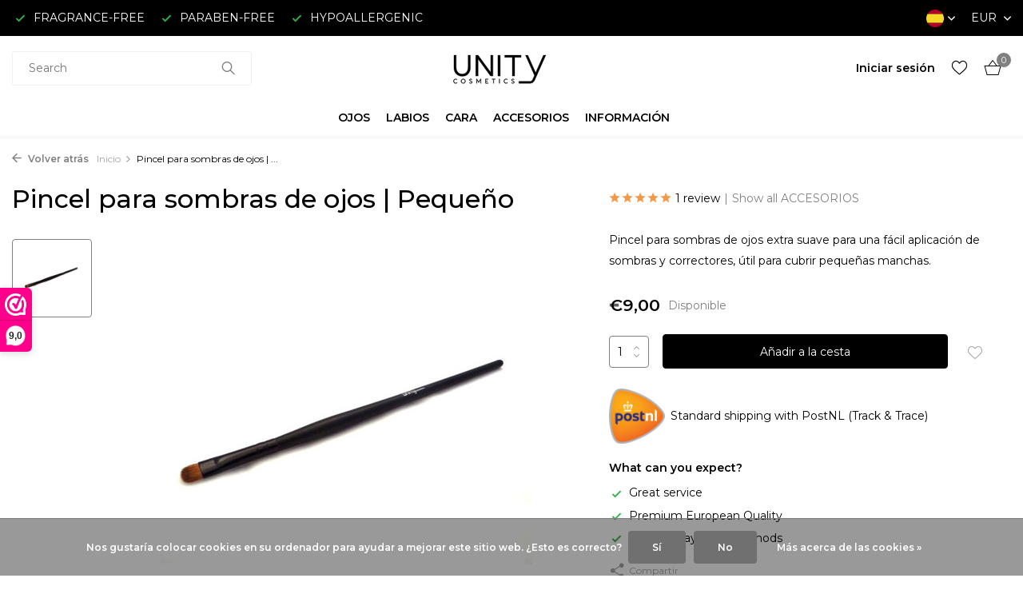

--- FILE ---
content_type: text/html;charset=utf-8
request_url: https://www.unitycosmetics.com/es/pincel-para-sombras-de-ojos-pequeno.html
body_size: 14126
content:
<!DOCTYPE html>
<html lang="es">
  <head>
        <meta charset="utf-8"/>
<!-- [START] 'blocks/head.rain' -->
<!--

  (c) 2008-2026 Lightspeed Netherlands B.V.
  http://www.lightspeedhq.com
  Generated: 09-01-2026 @ 07:17:00

-->
<link rel="canonical" href="https://www.unitycosmetics.com/es/pincel-para-sombras-de-ojos-pequeno.html"/>
<link rel="alternate" href="https://www.unitycosmetics.com/es/index.rss" type="application/rss+xml" title="Nuevos productos"/>
<link href="https://cdn.webshopapp.com/assets/cookielaw.css?2025-02-20" rel="stylesheet" type="text/css"/>
<meta name="robots" content="noodp,noydir"/>
<meta name="google-site-verification" content="FtdIMWUdKfN5MTaa1E1EBcPMbx6osS7LAEgo-i5I0yM"/>
<meta property="og:url" content="https://www.unitycosmetics.com/es/pincel-para-sombras-de-ojos-pequeno.html?source=facebook"/>
<meta property="og:site_name" content="Unity Cosmetics"/>
<meta property="og:title" content=" Pincel para sombras de ojos | UNITY COSMETICS ® | Official Shop"/>
<meta property="og:description" content="Pincel para sombras de ojos extra suave para una fácil aplicación de sombras y correctores, útil para cubrir pequeñas manchas."/>
<meta property="og:image" content="https://cdn.webshopapp.com/shops/326452/files/390487378/pincel-para-sombras-de-ojos-pequeno.jpg"/>
<script>
(function(w,d,s,l,i){w[l]=w[l]||[];w[l].push({'gtm.start':
new Date().getTime(),event:'gtm.js'});var f=d.getElementsByTagName(s)[0],
j=d.createElement(s),dl=l!='dataLayer'?'&l='+l:'';j.async=true;j.src=
'https://www.googletagmanager.com/gtm.js?id='+i+dl;f.parentNode.insertBefore(j,f);
})(window,document,'script','dataLayer','GTM-MKS4MBT');
</script>
<script src="https://www.googletagmanager.com/gtag/js?id=AW-CONVERSION_ID"></script>
<script>
 window.dataLayer = window.dataLayer || [];
        function gtag(){dataLayer.push(arguments);}
        gtag('js', new Date());

        gtag('config','AW-CONVERSION_ID');
</script>
<script>
<!-- Google tag (gtag.js) -->
<script async src="https://www.googletagmanager.com/gtag/js?id=G-K5S21MG00G"></script>
<script>
    window.dataLayer = window.dataLayer || [];
    function gtag(){dataLayer.push(arguments);}
    gtag('js', new Date());

    gtag('config', 'G-K5S21MG00G');
</script>
</script>
<script>
<script>
gtag('event', 'conversion', {
            'send_to': 'UA-215056462-1,
            'value': 1.0,
            'currency': 'EUR',
            'transaction_id': ''
    });
</script>
</script>
<script>
<script>
window.dataLayer = window.dataLayer || [];
dataLayer.push({
"event":"purchase",
        "transaction_id": "{{ order.information.number }}",
        "affiliation": "{{ order.shipping.company }}",
        "value": {{ order.information.price_incl }},
        "tax": {{ order.information.price_tax }},
        "shipping": {{ order.information.shipping_price }},
        "currency": "{{ order.information.currency }}",
        "coupon": "{{ order.information.code }}",
        "items": [{% for product in order.products %}
         {
            "item_id": "{{ product.sku }}",
            "item_name": "{{ product.title }}",
            "discount": {{ product.discount_incl }} ,
            "item_brand": "{{ product.brand }}",
            "item_variant": "{{ product.variant }}",
            "price": {{ product.price_incl }},
            "quantity": {{ product.quantity }}
        }{% if not loop.last %},{% endif %}
{% endfor %}]
});
</script>
</script>
<script>
<!-- Meta Pixel Code -->
<script>
!function(f,b,e,v,n,t,s)
{if(f.fbq)return;n=f.fbq=function(){n.callMethod?
n.callMethod.apply(n,arguments):n.queue.push(arguments)};
if(!f._fbq)f._fbq=n;n.push=n;n.loaded=!0;n.version='2.0';
n.queue=[];t=b.createElement(e);t.async=!0;
t.src=v;s=b.getElementsByTagName(e)[0];
s.parentNode.insertBefore(t,s)}(window, document,'script',
'https://connect.facebook.net/en_US/fbevents.js');
fbq('init', '933507507925690');
fbq('track', 'PageView');
</script>
<noscript><img height="1" width="1" style="display:none"
src="https://www.facebook.com/tr?id=933507507925690&ev=PageView&noscript=1"
/></noscript>
<!-- End Meta Pixel Code -->
</script>
<!--[if lt IE 9]>
<script src="https://cdn.webshopapp.com/assets/html5shiv.js?2025-02-20"></script>
<![endif]-->
<!-- [END] 'blocks/head.rain' -->
    <title> Pincel para sombras de ojos | UNITY COSMETICS ® | Official Shop - Unity Cosmetics</title>
    <meta name="description" content="Pincel para sombras de ojos extra suave para una fácil aplicación de sombras y correctores, útil para cubrir pequeñas manchas." />
    <meta name="keywords" content="Pincel, pincel para sombras de ojos, pincel grande para sombras de ojos, pincel para sombras de ojos" />
    <meta http-equiv="X-UA-Compatible" content="IE=edge">
    <meta name="viewport" content="width=device-width, initial-scale=1.0, maximum-scale=5.0, user-scalable=no">
    <meta name="apple-mobile-web-app-capable" content="yes">
    <meta name="apple-mobile-web-app-status-bar-style" content="black">

    <link rel="shortcut icon" href="https://cdn.webshopapp.com/shops/326452/themes/175411/v/1531343/assets/favicon.ico?20221015231325" type="image/x-icon" />
    <link rel="preconnect" href="https://fonts.gstatic.com" />
    <link rel="dns-prefetch" href="https://fonts.gstatic.com">
    <link rel="preconnect" href="https://fonts.googleapis.com">
		<link rel="dns-prefetch" href="https://fonts.googleapis.com">
		<link rel="preconnect" href="https://ajax.googleapis.com">
		<link rel="dns-prefetch" href="https://ajax.googleapis.com">
		<link rel="preconnect" href="https://cdn.webshopapp.com/">
		<link rel="dns-prefetch" href="https://cdn.webshopapp.com/">
    
                        <link rel="preload" href="https://fonts.googleapis.com/css2?family=Montserrat:wght@300;400;600&family=Montserrat:wght@400;500;600&display=swap" as="style" />
    <link rel="preload" href="https://cdn.webshopapp.com/shops/326452/themes/175411/assets/bootstrap-min.css?20251117083816" as="style" />
    <link rel="preload" href="https://cdn.webshopapp.com/shops/326452/themes/175411/assets/owl-carousel-min.css?20251117083816" as="style" />
    <link rel="preload" href="https://cdn.jsdelivr.net/npm/@fancyapps/ui/dist/fancybox.css" as="style" />
    <link rel="preload" href="https://cdn.webshopapp.com/assets/gui-2-0.css?2025-02-20" as="style" />
    <link rel="preload" href="https://cdn.webshopapp.com/assets/gui-responsive-2-0.css?2025-02-20" as="style" />
        	<link rel="preload" href="https://cdn.webshopapp.com/shops/326452/themes/175411/assets/icomoon-light.ttf?20251117083816" as="font" crossorigin>
        <link rel="preload" href="https://cdn.webshopapp.com/shops/326452/themes/175411/assets/style.css?20251117083816" as="style" />
    <link rel="preload" href="https://cdn.webshopapp.com/shops/326452/themes/175411/assets/custom.css?20251117083816" as="style" />
    
    <script src="https://cdn.webshopapp.com/assets/jquery-1-9-1.js?2025-02-20"></script>
            <link rel="preload" href="https://cdn.webshopapp.com/shops/326452/themes/175411/assets/bootstrap-min.js?20251117083816" as="script">
    <link rel="preload" href="https://cdn.webshopapp.com/assets/gui.js?2025-02-20" as="script">
    <link rel="preload" href="https://cdn.webshopapp.com/assets/gui-responsive-2-0.js?2025-02-20" as="script">
    <link rel="preload" href="https://cdn.webshopapp.com/shops/326452/themes/175411/assets/scripts.js?20251117083816" as="script">
    <link rel="preload" href="https://cdn.webshopapp.com/shops/326452/themes/175411/assets/global.js?20251117083816" as="script">
    
    <meta property="og:title" content=" Pincel para sombras de ojos | UNITY COSMETICS ® | Official Shop">
<meta property="og:type" content="website"> 
<meta property="og:site_name" content="Unity Cosmetics">
<meta property="og:url" content="https://www.unitycosmetics.com/">
<meta property="og:image" content="https://cdn.webshopapp.com/shops/326452/files/390487378/1000x1000x2/pincel-para-sombras-de-ojos-pequeno.jpg">
<meta name="twitter:title" content=" Pincel para sombras de ojos | UNITY COSMETICS ® | Official Shop">
<meta name="twitter:description" content="Pincel para sombras de ojos extra suave para una fácil aplicación de sombras y correctores, útil para cubrir pequeñas manchas.">
<meta name="twitter:site" content="Unity Cosmetics">
<meta name="twitter:card" content="https://cdn.webshopapp.com/shops/326452/themes/175411/v/2256783/assets/logo.png?20240314172743">
<meta name="twitter:image" content="https://cdn.webshopapp.com/shops/326452/themes/175411/assets/share-image.jpg?20251117083816">
<script type="application/ld+json">
  [
        {
      "@context": "https://schema.org/",
      "@type": "BreadcrumbList",
      "itemListElement":
      [
        {
          "@type": "ListItem",
          "position": 1,
          "item": {
            "@id": "https://www.unitycosmetics.com/es/",
            "name": "Home"
          }
        },
                {
          "@type": "ListItem",
          "position": 2,
          "item":	{
            "@id": "https://www.unitycosmetics.com/es/pincel-para-sombras-de-ojos-pequeno.html",
            "name": "Pincel para sombras de ojos | Pequeño"
          }
        }              ]
    },
            {
      "@context": "https://schema.org/",
      "@type": "Product", 
      "name": "Pincel para sombras de ojos | Pequeño",
      "url": "https://www.unitycosmetics.com/es/pincel-para-sombras-de-ojos-pequeno.html",
      "productID": "124052100",
            "description": "Pincel para sombras de ojos extra suave para una fácil aplicación de sombras y correctores, útil para cubrir pequeñas manchas.",      "image": [
            "https://cdn.webshopapp.com/shops/326452/files/390487378/1500x1500x2/pincel-para-sombras-de-ojos-pequeno.jpg"            ],
      "gtin13": "08720618007544",      "mpn": "UCKW13",            "offers": {
        "@type": "Offer",
        "price": "9.00",
        "url": "https://www.unitycosmetics.com/es/pincel-para-sombras-de-ojos-pequeno.html",
        "priceValidUntil": "2027-01-09",
        "priceCurrency": "EUR",
                "availability": "https://schema.org/InStock",
        "inventoryLevel": "143"
              }
      ,
      "aggregateRating": {
        "@type": "AggregateRating",
        "bestRating": "5",
        "worstRating": "1",
        "ratingValue": "5",
        "reviewCount": "1"
      },
      "review": [
                {
          "@type": "Review",
          "author": {
            "@type": "Person",
            "name": "Sandra"
          },
          "datePublished": "2022-01-24",
          "description": "Gewoon handig kwastje. Haren zijn mooi zacht.",
          "name": "",
          "reviewRating": {
            "@type": "Rating",
            "bestRating": "5",
            "ratingValue": "5",
            "worstRating": "1"
          }
        }      ]
          },
        {
      "@context": "https://schema.org/",
      "@type": "Organization",
      "url": "https://www.unitycosmetics.com/",
      "name": "Unity Cosmetics",
      "legalName": "Unity Cosmetics",
      "description": "Pincel para sombras de ojos extra suave para una fácil aplicación de sombras y correctores, útil para cubrir pequeñas manchas.",
      "logo": "https://cdn.webshopapp.com/shops/326452/themes/175411/v/2256783/assets/logo.png?20240314172743",
      "image": "https://cdn.webshopapp.com/shops/326452/themes/175411/assets/share-image.jpg?20251117083816",
      "contactPoint": {
        "@type": "ContactPoint",
        "contactType": "Customer service",
        "telephone": ""
      },
      "address": {
        "@type": "PostalAddress",
        "streetAddress": "",
        "addressLocality": "",
        "postalCode": "",
        "addressCountry": "ES"
      }
      ,
      "aggregateRating": {
          "@type": "AggregateRating",
          "bestRating": "10",
          "worstRating": "1",
          "ratingValue": "9,3",
          "reviewCount": "1053",
          "url":"https://www.webwinkelkeur.nl/webshop/Unity-Cosmetics_626/reviews"
      }
          },
    { 
      "@context": "https://schema.org/", 
      "@type": "WebSite", 
      "url": "https://www.unitycosmetics.com/", 
      "name": "Unity Cosmetics",
      "description": "Pincel para sombras de ojos extra suave para una fácil aplicación de sombras y correctores, útil para cubrir pequeñas manchas.",
      "author": [
        {
          "@type": "Organization",
          "url": "https://www.dmws.nl/",
          "name": "DMWS BV",
          "address": {
            "@type": "PostalAddress",
            "streetAddress": "Wilhelmina plein 25",
            "addressLocality": "Eindhoven",
            "addressRegion": "NB",
            "postalCode": "5611 HG",
            "addressCountry": "NL"
          }
        }
      ]
    }      ]
</script>    
    <link rel="stylesheet" href="https://fonts.googleapis.com/css2?family=Montserrat:wght@300;400;600&family=Montserrat:wght@400;500;600&display=swap" type="text/css">
    <link rel="stylesheet" href="https://cdn.webshopapp.com/shops/326452/themes/175411/assets/bootstrap-min.css?20251117083816" type="text/css">
    <link rel="stylesheet" href="https://cdn.webshopapp.com/shops/326452/themes/175411/assets/owl-carousel-min.css?20251117083816" type="text/css">
    <link rel="stylesheet" href="https://cdn.jsdelivr.net/npm/@fancyapps/ui/dist/fancybox.css" type="text/css">
    <link rel="stylesheet" href="https://cdn.webshopapp.com/assets/gui-2-0.css?2025-02-20" type="text/css">
    <link rel="stylesheet" href="https://cdn.webshopapp.com/assets/gui-responsive-2-0.css?2025-02-20" type="text/css">
    <link rel="stylesheet" href="https://cdn.webshopapp.com/shops/326452/themes/175411/assets/style.css?20251117083816" type="text/css">
    <link rel="stylesheet" href="https://cdn.webshopapp.com/shops/326452/themes/175411/assets/custom.css?20251117083816" type="text/css">
  </head>
  <body>
    <aside id="cart" class="sidebar d-flex cart palette-bg-white"><div class="heading d-none d-sm-block"><i class="icon-x close"></i><h3>Mi cesta</h3></div><div class="heading d-sm-none palette-bg-dark mobile"><i class="icon-x close"></i><h3>Mi cesta</h3></div><div class="filledCart d-none"><ul class="list-cart list-inline mb-0 scrollbar"></ul><div class="totals-wrap"><p data-cart="total">Total (<span class="length">0</span>) products<span class="amount">€0,00</span></p><p data-cart="shipping" class="shipping d-none">Gastos de envío<span class="positive"><b>Gratis</b></span></p><p class="free-shipping">Shop nog voor <b class="amount">€50,00</b> en je bestelling wordt <b class="positive">Gratis</b> verzonden!</p><p class="total" data-cart="grand-total"><b>Total general</b><span class="grey">IVA incluido</span><span><b>€0,00</b></span></p></div><div class="continue d-flex align-items-center"><a href="https://www.unitycosmetics.com/es/cart/" class="button solid cta">Ja, ik wil dit bestellen</a></div></div><p class="emptyCart align-items-center">No tiene ningún artículo en su cesta...</p><div class="bottom d-none d-sm-block"><div class="payments d-flex justify-content-center flex-wrap dmws-payments"><div class="d-flex align-items-center justify-content-center"><img class="lazy" src="https://cdn.webshopapp.com/shops/326452/themes/175411/assets/lazy-preload.jpg?20251117083816" data-src="https://cdn.webshopapp.com/assets/icon-payment-invoice.png?2025-02-20" alt="Invoice" height="16" width="37" /></div></div></div></aside><aside id="sidereview" class="sidebar d-flex palette-bg-white"><div class="heading d-none d-sm-block"><i class="icon-x close"></i><h3>Create your own review for Pincel para sombras de ojos | Pequeño</h3></div><div class="heading d-sm-none palette-bg-black"><i class="icon-x close"></i><h3>Create your own review for Pincel para sombras de ojos | Pequeño</h3></div><form action="https://www.unitycosmetics.com/es/account/reviewPost/124052100/" method="post" id="form-review"><input type="hidden" name="key" value="4cbc20c51fb6ffefc2c34d5b81a43159"><label for="review-form-score">How many stars do you give us?</label><div class="d-flex align-items-center stars-wrap"><div class="d-flex align-items-center stars"><i class="icon-star active" data-stars="1"></i><i class="icon-star active" data-stars="2"></i><i class="icon-star active" data-stars="3"></i><i class="icon-star active" data-stars="4"></i><i class="icon-star active" data-stars="5"></i></div><span data-message="1" style="display: none;">Only 1 star?</span><span data-message="2" style="display: none;">Yaay 2 stars.</span><span data-message="3" style="display: none;">This is not bad</span><span data-message="4" style="display: none;">Good, 4 stars!</span><span data-message="5">Fantastic, you give us 5 stars!</span></div><select id="review-form-score" name="score"><option value="1">1 estrella</option><option value="2">2 estrella(s)</option><option value="3">3 estrella(s)</option><option value="4">4 estrella(s)</option><option value="5" selected="selected">5 estrella(s)</option></select><div><label for="review-form-name">Nombre *</label><input id="review-form-name" type="text" name="name" value="" required placeholder="Nombre"></div><div><label for="review-form-email">E-mail * <span>Su dirección de correo electrónico no será publicada.</span></label><input id="review-form-email" type="text" name="email" value="" required placeholder="E-mail"></div><div><label for="review-form-review">Mensaje *</label><textarea id="review-form-review" class="" name="review" required placeholder="Evaluar"></textarea></div><button type="submit" class="button">Enviar</button></form></aside><header id="variant-5" class="d-none d-md-block sticky"><div class="topbar palette-bg-black"><div class="container"><div class="row align-items-center justify-content-between"><div class="col-6 col-xl-7"><div class="usp" data-total="3"><div class="list"><div class="item"><i class="icon-check"></i> FRAGRANCE-FREE</div><div class="item"><i class="icon-check"></i> PARABEN-FREE</div><div class="item"><i class="icon-check"></i> HYPOALLERGENIC</div></div></div></div><div class="col-6 col-xl-5 d-flex align-items-center justify-content-end"><div class="d-none d-md-block drop-down languages"><div class="current"><img class="lazy" src="https://cdn.webshopapp.com/shops/326452/themes/175411/assets/lazy-preload.jpg?20251117083816" data-src="https://cdn.webshopapp.com/shops/326452/themes/175411/assets/flag-es.svg?20251117083816" alt="Español" width="22" height="22"><i class="icon-chevron-down"></i></div><div class="drop shadow"><a title="Nederlands" lang="nl" href="https://www.unitycosmetics.com/nl/go/product/124052100" class="d-flex nf"><img class="lazy" src="https://cdn.webshopapp.com/shops/326452/themes/175411/assets/lazy-preload.jpg?20251117083816" data-src="https://cdn.webshopapp.com/shops/326452/themes/175411/assets/flag-nl.svg?20251117083816" alt="Nederlands" width="18" height="18"><span>Nederlands</span></a><a title="Deutsch" lang="de" href="https://www.unitycosmetics.com/de/go/product/124052100" class="d-flex nf"><img class="lazy" src="https://cdn.webshopapp.com/shops/326452/themes/175411/assets/lazy-preload.jpg?20251117083816" data-src="https://cdn.webshopapp.com/shops/326452/themes/175411/assets/flag-de.svg?20251117083816" alt="Deutsch" width="18" height="18"><span>Deutsch</span></a><a title="English" lang="en" href="https://www.unitycosmetics.com/en/go/product/124052100" class="d-flex nf"><img class="lazy" src="https://cdn.webshopapp.com/shops/326452/themes/175411/assets/lazy-preload.jpg?20251117083816" data-src="https://cdn.webshopapp.com/shops/326452/themes/175411/assets/flag-en.svg?20251117083816" alt="English" width="18" height="18"><span>English</span></a><a title="Français" lang="fr" href="https://www.unitycosmetics.com/fr/go/product/124052100" class="d-flex nf"><img class="lazy" src="https://cdn.webshopapp.com/shops/326452/themes/175411/assets/lazy-preload.jpg?20251117083816" data-src="https://cdn.webshopapp.com/shops/326452/themes/175411/assets/flag-fr.svg?20251117083816" alt="Français" width="18" height="18"><span>Français</span></a><a title="Español" lang="es" href="https://www.unitycosmetics.com/es/go/product/124052100" class="d-flex nf"><img class="lazy" src="https://cdn.webshopapp.com/shops/326452/themes/175411/assets/lazy-preload.jpg?20251117083816" data-src="https://cdn.webshopapp.com/shops/326452/themes/175411/assets/flag-es.svg?20251117083816" alt="Español" width="18" height="18"><span>Español</span></a><a title="Italiano" lang="it" href="https://www.unitycosmetics.com/it/go/product/124052100" class="d-flex nf"><img class="lazy" src="https://cdn.webshopapp.com/shops/326452/themes/175411/assets/lazy-preload.jpg?20251117083816" data-src="https://cdn.webshopapp.com/shops/326452/themes/175411/assets/flag-it.svg?20251117083816" alt="Italiano" width="18" height="18"><span>Italiano</span></a></div></div><div class="d-none d-md-block drop-down currencies"><div class="current">EUR <i class="icon-chevron-down"></i></div><div class="drop shadow"><a class="d-flex nf" href="https://www.unitycosmetics.com/es/session/currency/eur/go/product/124052100"><span class="cur-icon">€</span><span>EUR</span></a><a class="d-flex nf" href="https://www.unitycosmetics.com/es/session/currency/gbp/go/product/124052100"><span class="cur-icon">£</span><span>GBP</span></a><a class="d-flex nf" href="https://www.unitycosmetics.com/es/session/currency/usd/go/product/124052100"><span class="cur-icon">$</span><span>USD</span></a><a class="d-flex nf" href="https://www.unitycosmetics.com/es/session/currency/cad/go/product/124052100"><span class="cur-icon">C$</span><span>CAD</span></a></div></div></div></div></div></div><div class="sticky"><div class="overlay palette-bg-dark"></div><div class="mainbar palette-bg-white"><div class="container"><div class="row align-items-center justify-content-between"><div class="col-5"><form action="https://www.unitycosmetics.com/es/search/" method="get" role="search" class="formSearch search-form default"><input type="text" name="q" autocomplete="off" value="" aria-label="Buscar" placeholder="Search..." /><i class="icon-x"></i><button type="submit" class="search-btn" title="Buscar"><i class="icon-search"></i></button><div class="search-results palette-bg-light"><div class="heading">Resultados de la búsqueda para ''<span></span>''</div><ul class="list-inline list-results"></ul><ul class="list-inline list-products"></ul><a href="#" class="all">Ver todos los resultados</a></div></form></div><div class="col-2 d-flex justify-content-center"><a href="https://www.unitycosmetics.com/es/" title="El maquillaje sin perfume, hipoalergénico y sin parabenos puede pedirse en línea en Unity Cosmetics." class="logo nf"><img src="https://cdn.webshopapp.com/shops/326452/files/415127916/logo-unity-cosmetics-black-v2-150x50.svg" alt="El maquillaje sin perfume, hipoalergénico y sin parabenos puede pedirse en línea en Unity Cosmetics." width="150" height="40" /></a></div><div class="col-5 d-flex align-items-center justify-content-end"><div class="wrap-cart d-flex align-items-center"><div class="drop-down with-overlay account login"><div class="current"><a href="https://www.unitycosmetics.com/es/account/login/" aria-label="Mi cuenta" class="nf"><span class="d-lg-none"><i class="icon-account"></i></span><span class="d-none d-lg-block">Iniciar sesión</span></a></div><div class="drop shadow d-none d-md-block"><ul class="list-inline mb-0"><li><i class="icon-check"></i> Create an account in less than a minute</li><li><i class="icon-check"></i> Add products to your wishlist</li><li><i class="icon-check"></i> Returning items made easy</li></ul><div class="d-flex align-items-center justify-content-between"><a href="https://www.unitycosmetics.com/es/account/login/" class="button">Iniciar sesión</a><span>Nuevo? <a href="https://www.unitycosmetics.com/es/account/register/">Crear una cuenta</a></span></div></div></div><div class="drop-down with-overlay account wishlist"><div class="current"><a href="https://www.unitycosmetics.com/es/account/login/" aria-label="Lista de deseos" class="nf"><span class="fs0">Lista de deseos</span><i class="icon-wishlist"></i></a></div><div class="drop shadow d-none d-md-block"><h4>No products on Wish List...</h4><p>Log in en voeg producten toe door op het <i class="icon-wishlist"></i> icoon te klikken.</p><div class="d-flex align-items-center justify-content-between"><a href="https://www.unitycosmetics.com/es/account/login/" class="button">Iniciar sesión</a><span>Nuevo? <a href="https://www.unitycosmetics.com/es/account/register/">Crear una cuenta</a></span></div></div></div><a href="https://www.unitycosmetics.com/es/cart/" class="pos-r cart nf"><i class="icon-bag2"></i><span class="count">0</span></a></div></div></div></div></div><div class="menubar palette-bg-white shadow"><div class="container"><div class="row"><div class="col-12"><div class="menu d-none d-md-flex align-items-center w-100 justify-content-center default default standard "><ul class="list-inline mb-0"><li class="list-inline-item has-sub"><a href="https://www.unitycosmetics.com/es/ojos/">OJOS</a><ul class="sub palette-bg-white"><li class=""><a href="https://www.unitycosmetics.com/es/ojos/lapices-de-ojos/">Lápices de ojos</a></li><li class=""><a href="https://www.unitycosmetics.com/es/ojos/lapiz-para-estructurar-las-cejas/">Lápiz para estructurar las cejas</a></li><li class=""><a href="https://www.unitycosmetics.com/es/ojos/las-mascaras/">Las Máscaras</a></li><li class=""><a href="https://www.unitycosmetics.com/es/ojos/primer-para-ojos/">Primer para Ojos</a></li><li class="has-children"><a href="https://www.unitycosmetics.com/es/ojos/las-sombras/">Las Sombras<i class="icon-chevron-down"></i></a><ul class="subsub palette-bg-white"><li><a href="https://www.unitycosmetics.com/es/ojos/las-sombras/mat-oogschaduws/">Mat Oogschaduws</a></li><li><a href="https://www.unitycosmetics.com/es/ojos/las-sombras/zijdeglans-oogschaduws/">Zijdeglans Oogschaduws</a></li><li><a href="https://www.unitycosmetics.com/es/ojos/las-sombras/glitter-oogschaduws/">Glitter Oogschaduws</a></li></ul></li><li class=""><a href="https://www.unitycosmetics.com/es/ojos/paletas-de-sombras-de-ojos/">Paletas de sombras de ojos</a></li></ul></li><li class="list-inline-item has-sub"><a href="https://www.unitycosmetics.com/es/labios/">LABIOS</a><ul class="sub palette-bg-white"><li class=""><a href="https://www.unitycosmetics.com/es/labios/lip-primer-moisturizer/">Lip Primer &amp; Moisturizer</a></li><li class=""><a href="https://www.unitycosmetics.com/es/labios/lapiz-labial/">Lápiz labial</a></li><li class=""><a href="https://www.unitycosmetics.com/es/labios/lapiz-de-labios/">Lápiz de labios</a></li><li class=""><a href="https://www.unitycosmetics.com/es/labios/los-brillos/">Los Brillos</a></li><li class=""><a href="https://www.unitycosmetics.com/es/labios/lips-cheeks/">Lips &amp; Cheeks</a></li></ul></li><li class="list-inline-item has-sub"><a href="https://www.unitycosmetics.com/es/cara/">CARA</a><ul class="sub palette-bg-white"><li class=""><a href="https://www.unitycosmetics.com/es/cara/imprimacion/">Imprimación</a></li><li class=""><a href="https://www.unitycosmetics.com/es/cara/bronzer/">Bronzer</a></li><li class=""><a href="https://www.unitycosmetics.com/es/cara/los-maquillajes/">Los Maquillajes</a></li><li class=""><a href="https://www.unitycosmetics.com/es/cara/correctores/"> Correctores</a></li><li class=""><a href="https://www.unitycosmetics.com/es/cara/los-polvos/">Los Polvos</a></li><li class=""><a href="https://www.unitycosmetics.com/es/cara/blush/">Blush</a></li><li class=""><a href="https://www.unitycosmetics.com/es/cara/lips-cheeks/">Lips &amp; Cheeks</a></li></ul></li><li class="list-inline-item has-sub"><a href="https://www.unitycosmetics.com/es/accesorios/">ACCESORIOS</a><ul class="sub palette-bg-white"><li class=""><a href="https://www.unitycosmetics.com/es/accesorios/paletas/">Paletas</a></li><li class=""><a href="https://www.unitycosmetics.com/es/accesorios/cepillos/">Cepillos</a></li><li class=""><a href="https://www.unitycosmetics.com/es/accesorios/aplicadores/">Aplicadores</a></li><li class=""><a href="https://www.unitycosmetics.com/es/accesorios/otros/">Otros</a></li></ul></li><li class="list-inline-item has-sub"><a href="https://www.unitycosmetics.com/es/informacion/">INFORMACIÓN</a><ul class="sub palette-bg-white"><li class=""><a href="https://www.unitycosmetics.com/es/informacion/nuestros-productos/">Nuestros productos</a></li><li class="has-children"><a href="https://www.unitycosmetics.com/es/informacion/ingredientes/">Ingredientes<i class="icon-chevron-down"></i></a><ul class="subsub palette-bg-white"><li><a href="https://www.unitycosmetics.com/es/informacion/ingredientes/no-euxyl/">No Euxyl</a></li><li><a href="https://www.unitycosmetics.com/es/informacion/ingredientes/no-kathon/">No Kathon</a></li><li><a href="https://www.unitycosmetics.com/es/informacion/ingredientes/no-cobalto/">No Cobalto</a></li><li><a href="https://www.unitycosmetics.com/es/informacion/ingredientes/no-lanolina/">No Lanolina</a></li><li><a href="https://www.unitycosmetics.com/es/informacion/ingredientes/no-nanoparticulas/">No Nanopartículas</a></li><li><a href="https://www.unitycosmetics.com/es/informacion/ingredientes/no-niquel/">No Níquel</a></li><li><a href="https://www.unitycosmetics.com/es/informacion/ingredientes/no-balsamo-de-peru/">No Bálsamo de Perú</a></li><li><a href="https://www.unitycosmetics.com/es/informacion/ingredientes/propilenglicol/">Propilenglicol</a></li><li><a href="https://www.unitycosmetics.com/es/informacion/ingredientes/silicona/">Silicona</a></li></ul></li><li class=""><a href="https://www.unitycosmetics.com/es/informacion/contacto-con-la-alergia/">Contacto con la alergia</a></li><li class=""><a href="https://www.unitycosmetics.com/es/informacion/consulta-de-colores/">Consulta de colores</a></li><li class=""><a href="https://www.unitycosmetics.com/es/informacion/el-subtono-de-la-piel/">El subtono de la piel</a></li><li class=""><a href="https://www.unitycosmetics.com/es/informacion/sin-perfume/">Sin perfume</a></li><li class=""><a href="https://www.unitycosmetics.com/es/informacion/hipoalergenico/">Hipoalergénico</a></li><li class=""><a href="https://www.unitycosmetics.com/es/informacion/sin-parabenos/">Sin parabenos</a></li><li class=""><a href="https://www.unitycosmetics.com/es/informacion/sin-crueldad/">Sin crueldad</a></li><li class=""><a href="https://www.unitycosmetics.com/es/informacion/pieles-maduras/">Pieles maduras</a></li></ul></li></ul></div></div></div></div></div></div><div class="spacetop"></div></header><header id="mobile-variant-1" class="d-md-none mobile-header sticky"><div class="overlay palette-bg-dark"></div><div class="top shadow palette-bg-white"><div class="container"><div class="row"><div class="col-12 d-flex align-items-center justify-content-between"><div class="d-flex align-items-center"><div class="d-md-none mobile-menu"><i class="icon-menu"></i><div class="menu-wrapper"><div class="d-flex align-items-center justify-content-between heading palette-bg-white"><span>Menú</span><i class="icon-x"></i></div><ul class="list-inline mb-0 palette-bg-white"><li class="categories"><a href="https://www.unitycosmetics.com/es/catalog/" data-title="categorías">Categorías</a><div class="back">Volver a <span></span></div><ul><li class="has-sub "><a href="https://www.unitycosmetics.com/es/ojos/" class="nf" data-title="ojos">OJOS<i class="icon-chevron-down"></i></a><ul class="sub"><li class=""><a href="https://www.unitycosmetics.com/es/ojos/lapices-de-ojos/" data-title="lápices de ojos">Lápices de ojos</a></li><li class=""><a href="https://www.unitycosmetics.com/es/ojos/lapiz-para-estructurar-las-cejas/" data-title="lápiz para estructurar las cejas">Lápiz para estructurar las cejas</a></li><li class=""><a href="https://www.unitycosmetics.com/es/ojos/las-mascaras/" data-title="las máscaras">Las Máscaras</a></li><li class=""><a href="https://www.unitycosmetics.com/es/ojos/primer-para-ojos/" data-title="primer para ojos">Primer para Ojos</a></li><li class="has-children"><a href="https://www.unitycosmetics.com/es/ojos/las-sombras/" data-title="las sombras">Las Sombras<i class="icon-chevron-down"></i></a><ul class="sub"><li><a href="https://www.unitycosmetics.com/es/ojos/las-sombras/mat-oogschaduws/" data-title="mat oogschaduws">Mat Oogschaduws</a></li><li><a href="https://www.unitycosmetics.com/es/ojos/las-sombras/zijdeglans-oogschaduws/" data-title="zijdeglans oogschaduws">Zijdeglans Oogschaduws</a></li><li><a href="https://www.unitycosmetics.com/es/ojos/las-sombras/glitter-oogschaduws/" data-title="glitter oogschaduws">Glitter Oogschaduws</a></li></ul></li><li class=""><a href="https://www.unitycosmetics.com/es/ojos/paletas-de-sombras-de-ojos/" data-title="paletas de sombras de ojos">Paletas de sombras de ojos</a></li></ul></li><li class="has-sub "><a href="https://www.unitycosmetics.com/es/labios/" class="nf" data-title="labios">LABIOS<i class="icon-chevron-down"></i></a><ul class="sub"><li class=""><a href="https://www.unitycosmetics.com/es/labios/lip-primer-moisturizer/" data-title="lip primer &amp; moisturizer">Lip Primer &amp; Moisturizer</a></li><li class=""><a href="https://www.unitycosmetics.com/es/labios/lapiz-labial/" data-title="lápiz labial">Lápiz labial</a></li><li class=""><a href="https://www.unitycosmetics.com/es/labios/lapiz-de-labios/" data-title="lápiz de labios">Lápiz de labios</a></li><li class=""><a href="https://www.unitycosmetics.com/es/labios/los-brillos/" data-title="los brillos">Los Brillos</a></li><li class=""><a href="https://www.unitycosmetics.com/es/labios/lips-cheeks/" data-title="lips &amp; cheeks">Lips &amp; Cheeks</a></li></ul></li><li class="has-sub "><a href="https://www.unitycosmetics.com/es/cara/" class="nf" data-title="cara">CARA<i class="icon-chevron-down"></i></a><ul class="sub"><li class=""><a href="https://www.unitycosmetics.com/es/cara/imprimacion/" data-title="imprimación">Imprimación</a></li><li class=""><a href="https://www.unitycosmetics.com/es/cara/bronzer/" data-title="bronzer">Bronzer</a></li><li class=""><a href="https://www.unitycosmetics.com/es/cara/los-maquillajes/" data-title="los maquillajes">Los Maquillajes</a></li><li class=""><a href="https://www.unitycosmetics.com/es/cara/correctores/" data-title=" correctores"> Correctores</a></li><li class=""><a href="https://www.unitycosmetics.com/es/cara/los-polvos/" data-title="los polvos">Los Polvos</a></li><li class=""><a href="https://www.unitycosmetics.com/es/cara/blush/" data-title="blush">Blush</a></li><li class=""><a href="https://www.unitycosmetics.com/es/cara/lips-cheeks/" data-title="lips &amp; cheeks">Lips &amp; Cheeks</a></li></ul></li><li class="has-sub "><a href="https://www.unitycosmetics.com/es/accesorios/" class="nf" data-title="accesorios">ACCESORIOS<i class="icon-chevron-down"></i></a><ul class="sub"><li class=""><a href="https://www.unitycosmetics.com/es/accesorios/paletas/" data-title="paletas">Paletas</a></li><li class=""><a href="https://www.unitycosmetics.com/es/accesorios/cepillos/" data-title="cepillos">Cepillos</a></li><li class=""><a href="https://www.unitycosmetics.com/es/accesorios/aplicadores/" data-title="aplicadores">Aplicadores</a></li><li class=""><a href="https://www.unitycosmetics.com/es/accesorios/otros/" data-title="otros">Otros</a></li></ul></li><li class="has-sub "><a href="https://www.unitycosmetics.com/es/informacion/" class="nf" data-title="información">INFORMACIÓN<i class="icon-chevron-down"></i></a><ul class="sub"><li class=""><a href="https://www.unitycosmetics.com/es/informacion/nuestros-productos/" data-title="nuestros productos">Nuestros productos</a></li><li class="has-children"><a href="https://www.unitycosmetics.com/es/informacion/ingredientes/" data-title="ingredientes">Ingredientes<i class="icon-chevron-down"></i></a><ul class="sub"><li><a href="https://www.unitycosmetics.com/es/informacion/ingredientes/no-euxyl/" data-title="no euxyl">No Euxyl</a></li><li><a href="https://www.unitycosmetics.com/es/informacion/ingredientes/no-kathon/" data-title="no kathon">No Kathon</a></li><li><a href="https://www.unitycosmetics.com/es/informacion/ingredientes/no-cobalto/" data-title="no cobalto">No Cobalto</a></li><li><a href="https://www.unitycosmetics.com/es/informacion/ingredientes/no-lanolina/" data-title="no lanolina">No Lanolina</a></li><li><a href="https://www.unitycosmetics.com/es/informacion/ingredientes/no-nanoparticulas/" data-title="no nanopartículas">No Nanopartículas</a></li><li><a href="https://www.unitycosmetics.com/es/informacion/ingredientes/no-niquel/" data-title="no níquel">No Níquel</a></li><li><a href="https://www.unitycosmetics.com/es/informacion/ingredientes/no-balsamo-de-peru/" data-title="no bálsamo de perú">No Bálsamo de Perú</a></li><li><a href="https://www.unitycosmetics.com/es/informacion/ingredientes/propilenglicol/" data-title="propilenglicol">Propilenglicol</a></li><li><a href="https://www.unitycosmetics.com/es/informacion/ingredientes/silicona/" data-title="silicona">Silicona</a></li></ul></li><li class=""><a href="https://www.unitycosmetics.com/es/informacion/contacto-con-la-alergia/" data-title="contacto con la alergia">Contacto con la alergia</a></li><li class=""><a href="https://www.unitycosmetics.com/es/informacion/consulta-de-colores/" data-title="consulta de colores">Consulta de colores</a></li><li class=""><a href="https://www.unitycosmetics.com/es/informacion/el-subtono-de-la-piel/" data-title="el subtono de la piel">El subtono de la piel</a></li><li class=""><a href="https://www.unitycosmetics.com/es/informacion/sin-perfume/" data-title="sin perfume">Sin perfume</a></li><li class=""><a href="https://www.unitycosmetics.com/es/informacion/hipoalergenico/" data-title="hipoalergénico">Hipoalergénico</a></li><li class=""><a href="https://www.unitycosmetics.com/es/informacion/sin-parabenos/" data-title="sin parabenos">Sin parabenos</a></li><li class=""><a href="https://www.unitycosmetics.com/es/informacion/sin-crueldad/" data-title="sin crueldad">Sin crueldad</a></li><li class=""><a href="https://www.unitycosmetics.com/es/informacion/pieles-maduras/" data-title="pieles maduras">Pieles maduras</a></li></ul></li></ul></li></ul></div></div><div class="search-m"></div></div><a href="https://www.unitycosmetics.com/es/" title="El maquillaje sin perfume, hipoalergénico y sin parabenos puede pedirse en línea en Unity Cosmetics." class="logo nf"><img src="https://cdn.webshopapp.com/shops/326452/files/415127916/logo-unity-cosmetics-black-v2-150x50.svg" alt="El maquillaje sin perfume, hipoalergénico y sin parabenos puede pedirse en línea en Unity Cosmetics." width="150" height="40" /></a><div class="wrap-cart d-flex align-items-center"><div class="drop-down with-overlay account login"><div class="current"><a href="https://www.unitycosmetics.com/es/account/login/" aria-label="Mi cuenta" class="nf"><span class="d-lg-none"><i class="icon-account"></i></span><span class="d-none d-lg-block">Iniciar sesión</span></a></div><div class="drop shadow d-none d-md-block"><ul class="list-inline mb-0"><li><i class="icon-check"></i> Create an account in less than a minute</li><li><i class="icon-check"></i> Add products to your wishlist</li><li><i class="icon-check"></i> Returning items made easy</li></ul><div class="d-flex align-items-center justify-content-between"><a href="https://www.unitycosmetics.com/es/account/login/" class="button">Iniciar sesión</a><span>Nuevo? <a href="https://www.unitycosmetics.com/es/account/register/">Crear una cuenta</a></span></div></div></div><div class="drop-down with-overlay account wishlist"><div class="current"><a href="https://www.unitycosmetics.com/es/account/login/" aria-label="Lista de deseos" class="nf"><span class="fs0">Lista de deseos</span><i class="icon-wishlist"></i></a></div><div class="drop shadow d-none d-md-block"><h4>No products on Wish List...</h4><p>Log in en voeg producten toe door op het <i class="icon-wishlist"></i> icoon te klikken.</p><div class="d-flex align-items-center justify-content-between"><a href="https://www.unitycosmetics.com/es/account/login/" class="button">Iniciar sesión</a><span>Nuevo? <a href="https://www.unitycosmetics.com/es/account/register/">Crear una cuenta</a></span></div></div></div><a href="https://www.unitycosmetics.com/es/cart/" class="pos-r cart nf"><i class="icon-bag2"></i><span class="count">0</span></a></div></div></div></div></div><div class="sub palette-bg-white shadow"><div class="container"><div class="row align-items-center justify-content-between"><div class="col-12"><div class="usp" data-total="3"><div class="list"><div class="item"><i class="icon-check"></i> FRAGRANCE-FREE</div><div class="item"><i class="icon-check"></i> PARABEN-FREE</div><div class="item"><i class="icon-check"></i> HYPOALLERGENIC</div></div></div></div></div></div></div></header><nav class="breadcrumbs"><div class="container"><div class="row"><div class="col-12"><ol class="d-flex align-items-center flex-wrap"><li class="accent"><a href="javascript: history.go(-1)"><i class="icon-arrow"></i> Volver atrás</a></li><li class="item icon"><a href="https://www.unitycosmetics.com/es/">Inicio <i class="icon-chevron-down"></i></a></li><li class="item">Pincel para sombras de ojos | ...</li></ol></div></div></div></nav><div class="popup custom images"><div class="container"><div class="wrap d-flex"><i class="icon-x"></i><div class="content"><div class="slider"><div class="image d-flex align-items-center justify-content-center"><img 
                   alt="Pincel para sombras de ojos | Pequeño"
                   title="Pincel para sombras de ojos | Pequeño"
                   class="lazy"
                   src="https://cdn.webshopapp.com/shops/326452/themes/175411/assets/lazy-preload.jpg?20251117083816"
                   data-src="https://cdn.webshopapp.com/shops/326452/files/390487378/1280x1000x3/pincel-para-sombras-de-ojos-pequeno.jpg"
                   data-srcset="https://cdn.webshopapp.com/shops/326452/files/390487378/1280x1000x3/pincel-para-sombras-de-ojos-pequeno.jpg 1x, https://cdn.webshopapp.com/shops/326452/files/390487378/2560x2000x3/pincel-para-sombras-de-ojos-pequeno.jpg 2x"
                   data-sizes="1280w"
                   width="1280"
                   height="1000"
                 /></div></div><h3>Pincel para sombras de ojos | Pequeño</h3><div class="link"><i class="icon-arrow"></i> Volver a Producto</div></div></div></div></div><article id="product"><div class="container"><div class="row content"><div class="col-12 col-md-6 col-lg-7"><h1 class="h2">Pincel para sombras de ojos | Pequeño</h1><div class="images d-flex fullwidth"><div class="thumbs d-none d-md-block"><div class="wrap"><div class="owl-carousel"><div class="item"><img 
                       alt="Pincel para sombras de ojos | Pequeño"
                       title="Pincel para sombras de ojos | Pequeño"
                       class="lazy"
                       src="https://cdn.webshopapp.com/shops/326452/themes/175411/assets/lazy-preload.jpg?20251117083816"
                       data-src="https://cdn.webshopapp.com/shops/326452/files/390487378/78x78x2/pincel-para-sombras-de-ojos-pequeno.jpg"
                       data-srcset="https://cdn.webshopapp.com/shops/326452/files/390487378/78x78x2/pincel-para-sombras-de-ojos-pequeno.jpg 1x, https://cdn.webshopapp.com/shops/326452/files/390487378/156x156x2/pincel-para-sombras-de-ojos-pequeno.jpg 2x"
                       data-sizes="78w"
                       width="78"
                       height="78"
                     /></div></div></div></div><div class="images-wrap"><div class="slider"><div class="image d-flex align-items-center justify-content-center"><img 
                       alt="Pincel para sombras de ojos | Pequeño"
                       title="Pincel para sombras de ojos | Pequeño"
                       class="lazy"
                       src="https://cdn.webshopapp.com/shops/326452/themes/175411/assets/lazy-preload.jpg?20251117083816"
                       data-src="https://cdn.webshopapp.com/shops/326452/files/390487378/600x465x3/pincel-para-sombras-de-ojos-pequeno.jpg"
                       data-srcset="https://cdn.webshopapp.com/shops/326452/files/390487378/600x465x3/pincel-para-sombras-de-ojos-pequeno.jpg 1x, https://cdn.webshopapp.com/shops/326452/files/390487378/1200x930x3/pincel-para-sombras-de-ojos-pequeno.jpg 2x"
                       data-sizes="600w"
                       width="600"
                       height="465"
                     /></div></div></div></div><div class="tabs d-none d-md-block"><ul class="d-none d-md-flex align-items-center flex-wrap nav"><li><a href="#description" class="active">Descripción del producto</a></li><li><a href="#specs">Product specifications</a></li><li class="review"><a href="#reviews">Opiniones</a></li></ul><div id="description" class="description"><b class="d-md-none">Descripción del producto<i class="icon-chevron-down d-md-none"></i></b><div class="main"><p><br />Este pincel está hecho de un material de alta calidad que es súper suave al tacto y puede utilizarse para aplicar la sombra de ojos o para difuminar (mezclar) el corrector sobre la piel. El pincel es especialmente adecuado para aplicar la sombra de ojos en el párpado inferior. Las cerdas cortas facilitan la aplicación del color allí.</p></div></div><div id="specs" class="specs dmws-specs"><h3>Product specifications<i class="icon-chevron-down d-md-none"></i></h3><div><dl><div><dt>Número de artículo:
                        <dd>UCKW13</dd></div><div><dt>EAN
                        <dd>08720618007544</dd></div><div class=""><dt>Material</dt><dd>Pelo de marta</dd></div><div class=""><dt>Longitud</dt><dd>18 cm</dd></div></dl></div></div></div></div><div class="col-12 col-md-6 col-lg-5 sidebar"><div class="column-wrap"><div class="meta d-flex align-items-center flex-wrap"><a href="#reviews" class="d-flex"><div class="stars"><i class="icon-star gold"></i><i class="icon-star gold"></i><i class="icon-star gold"></i><i class="icon-star gold"></i><i class="icon-star gold"></i></div>
   1 review</a><a href="https://www.unitycosmetics.com/es/accesorios/" class="link">Show all ACCESORIOS</a></div><div class="d-md-none"><div class="price"><div class="d-flex align-items-center flex-wrap"><span class="current">€9,00</span><div class="stock instock">
                                                Disponible
                                          </div></div></div></div><div class="short-desc">Pincel para sombras de ojos extra suave para una fácil aplicación de sombras y correctores, útil para cubrir pequeñas manchas.</div><form action="https://www.unitycosmetics.com/es/cart/add/246975726/" id="product_configure_form" method="post" class="openCart custom"><input type="hidden" name="bundle_id" id="product_configure_bundle_id" value=""><div class="price d-none d-md-block"><div class="d-flex align-items-center flex-wrap"><span class="current">€9,00</span><div class="stock instock">
                                                              Disponible
							                                          </div></div></div><div class="actions d-flex align-items-center"><label class="d-none" for="qty-124052100">Cantidad</label><input type="number" name="quantity" data-field="quantity" value="1" min="1" id="qty-124052100" /><a href="javascript:;" onclick="$('#product_configure_form').submit();" class="button cta solid" aria-label="Añadir">Añadir a la cesta</a><a href="https://www.unitycosmetics.com/es/account/login/" class="add-to-wishlist" aria-label="Lista de deseos"><i class="icon-wishlist"></i></a></div></form><div class="payment d-flex align-items-center"><img class="lazy" src="https://cdn.webshopapp.com/shops/326452/themes/175411/assets/lazy-preload.jpg?20251117083816" data-src="https://cdn.webshopapp.com/shops/326452/themes/175411/v/1895764/assets/payment.png?20230702180416" alt="Payment" width="70" height="20" /><div class="text">Standard shipping with PostNL (Track & Trace)</div></div><div class="usps"><b>What can you expect?</b><ul><li><a href="/en/service/#"><i class="icon-check"></i>Great service</a></li><li><i class="icon-check"></i>Premium European Quality            </li><li><a href="en/service/payment-methods/#"><i class="icon-check"></i>Multiple payment methods</a></li></ul></div><div class="d-flex align-items-center"><div class="share"><ul class="d-flex align-items-center"><li class="mail"><a href="/cdn-cgi/l/email-protection#[base64]"><i class="icon-email"></i></a></li><li class="fb"><a onclick="return !window.open(this.href,'Pincel para sombras de ojos | Pequeño', 'width=500,height=500')" target="_blank" rel="noopener" href="https://www.facebook.com/sharer/sharer.php?u=https://www.unitycosmetics.com/es/pincel-para-sombras-de-ojos-pequeno.html"><i class="icon-facebook"></i></a></li><li class="tw"><a onclick="return !window.open(this.href,'Pincel para sombras de ojos | Pequeño', 'width=500,height=500')" target="_blank" rel="noopener" href="https://twitter.com/home?status=https://www.unitycosmetics.com/es/pincel-para-sombras-de-ojos-pequeno.html"><i class="icon-twitter"></i></a></li><li class="whatsapp"><a href="https://api.whatsapp.com/send?text=Pincel para sombras de ojos | Pequeño%3A+https://www.unitycosmetics.com/es/pincel-para-sombras-de-ojos-pequeno.html" target="_blank" rel="noopener"><i class="icon-whatsapp"></i></a></li><li class="pinterest"><a onclick="return !window.open(this.href,'Pincel para sombras de ojos | Pequeño', 'width=500,height=500')" target="_blank" rel="noopener" href="https://pinterest.com/pin/create/button/?url=https://www.unitycosmetics.com/es/pincel-para-sombras-de-ojos-pequeno.html&description=Pincel para sombras de ojos extra suave para una fácil aplicación de sombras y correctores, útil para cubrir pequeñas manchas."><i class="icon-pinterest"></i></a></li></ul><div class="text d-flex align-items-center"><i class="icon-share"></i> Compartir</div></div></div></div></div></div><div class="row"><div class="col-12 section reviews" id="reviews"><h3>Opiniones<i class="icon-chevron-down d-md-none"></i></h3><div class="rating d-flex align-items-center"><div class="stars"><i class="icon-star gold"></i><i class="icon-star gold"></i><i class="icon-star gold"></i><i class="icon-star gold"></i><i class="icon-star gold"></i></div><span><strong>5</strong> / <sup>5</sup><span>Based on 1 reviews</span></span></div><div class="reviews-wrap"><ul class="list-comment d-flex" data-page="1"><li class="review"  data-page="1"><div class="rating d-flex align-items-center"><div class="stars"><i class="icon-star gold"></i><i class="icon-star gold"></i><i class="icon-star gold"></i><i class="icon-star gold"></i><i class="icon-star gold"></i></div><span><b>5</b> / <sup>5</sup></span></div><div class="review-by">Posted by: <span>Sandra</span> on 24 Enero 2022</div><div class="content">Gewoon handig kwastje. Haren zijn mooi zacht.</div></li></ul></div><a href="javascript:;" class="button create-review">Crear tu propia evaluación</a></div></div><div class="row"><div class="col-12 tags"><h3>Etiquetas</h3><ul class="d-flex flex-wrap"><li><a href="https://www.unitycosmetics.com/es/tags/brush/">brush</a></li><li><a href="https://www.unitycosmetics.com/es/tags/eyeshadow-brush/">eyeshadow brush</a></li><li><a href="https://www.unitycosmetics.com/es/tags/groter-oogschaduwkwast/">groter oogschaduwkwast</a></li><li><a href="https://www.unitycosmetics.com/es/tags/kwast/">kwast</a></li><li><a href="https://www.unitycosmetics.com/es/tags/oogschaduw-kwast/">oogschaduw kwast</a></li><li><a href="https://www.unitycosmetics.com/es/tags/oogschaduwkwast/">oogschaduwkwast</a></li></ul></div></div></div></article><article class="lastviewed"><div class="container"><div class="d-flex justify-content-between pos-r"><h4 class="h3">PREVIOUSLY VIEWED</h4></div><div class="row slider-recent-products scrollbar"><div class="product col-6 col-md-4 col-lg-3  variant-1" data-url="https://www.unitycosmetics.com/es/pincel-para-sombras-de-ojos-pequeno.html"><div class="wrap d-flex flex-column"><a href="https://www.unitycosmetics.com/es/account/" class="add-to-wishlist" aria-label="Lista de deseos"><i class="icon-wishlist"></i></a><div class="image-wrap d-flex justify-content-center"><a href="https://www.unitycosmetics.com/es/pincel-para-sombras-de-ojos-pequeno.html" title="Pincel para sombras de ojos | Pequeño" class="nf"><img 
             alt="Pincel para sombras de ojos | Pequeño"
             title="Pincel para sombras de ojos | Pequeño"
             class="lazy"
             src="https://cdn.webshopapp.com/shops/326452/themes/175411/assets/lazy-preload.jpg?20251117083816"
             data-src="https://cdn.webshopapp.com/shops/326452/files/390487378/285x255x2/pincel-para-sombras-de-ojos-pequeno.jpg"
             data-srcset="https://cdn.webshopapp.com/shops/326452/files/390487378/285x255x2/pincel-para-sombras-de-ojos-pequeno.jpg 1x, https://cdn.webshopapp.com/shops/326452/files/390487378/570x510x2/pincel-para-sombras-de-ojos-pequeno.jpg 2x"
             data-sizes="285w"
             width="285"
             height="255"
             data-fill="2"
           /></a></div><a href="https://www.unitycosmetics.com/es/pincel-para-sombras-de-ojos-pequeno.html" title="Pincel para sombras de ojos | Pequeño" class="h4">Pincel para sombras de ojos | Pequeño</a><div class="meta d-flex"><div class="stars"><i class="icon-star gold"></i><i class="icon-star gold"></i><i class="icon-star gold"></i><i class="icon-star gold"></i><i class="icon-star gold"></i></div></div><div class="data d-flex"><div class="prices d-flex align-items-center"><span class="price">€9,00 </span></div></div><form action="https://www.unitycosmetics.com/es/cart/add/246975726/" id="product_configure_form_124052100" method="post" class="d-flex align-items-center"><label class="d-none" for="qty-124052100">Cantidad</label><input type="number" name="124052100" data-field="quantity" value="1" min="0" id="qty-124052100" pattern="[0-9]*" inputmode="numeric" /><a href="javascript:;" class="button cta" aria-label="Añadir"><i class="icon-addtocart"></i><span class="d-none d-sm-inline">Añadir</span></a></form></div></div></div></div></article><footer id="footer"><div class="footer-top palette-bg-accent-light"><div class="container"><div class="row"><div class="col-6 col-md-4 image"><img class="lazy" src="https://cdn.webshopapp.com/shops/326452/themes/175411/assets/lazy-preload.jpg?20251117083816" data-src="https://cdn.webshopapp.com/shops/326452/themes/175411/v/1534916/assets/service-image.png?20221018113337" alt="Unity Cosmetics Service" height="270" width="320" /></div><div class="col-6 col-md-4"><div class="h4">Questions? <br><br>Call, WhatsApp or send us an e-mail!<br></div><p>+31 (0)85 - 50 00 454 <br>+31 (0)6 57 222 000<br><a href="/cdn-cgi/l/email-protection#8be2e5ede4cbfee5e2fff2e8e4f8e6eeffe2e8f8a5e8e4e6"><span class="__cf_email__" data-cfemail="2f464149406f5a41465b564c405c424a5b464c5c014c4042">[email&#160;protected]</span></a></p></div><div class="col-12 col-sm-6 col-md-4"><div class="h4">Like | Share | Follow</div><div class="d-flex socials"><a href="https://www.facebook.com/profile.php?id=100080454486577" target="_blank" rel="noopener" aria-label="Facebook"><i class="icon-facebook"></i></a><a href="https://www.instagram.com/unitycosmetics/?hl=en" target="_blank" rel="noopener" aria-label="Instagram"><i class="icon-instagram"></i></a><a href="https://www.youtube.com/user/UnityCosmetics" target="_blank" rel="noopener" aria-label="Youtube"><i class="icon-youtube"></i></a></div><p class="newsletter"><a href="javascript:;" data-openpopup="newsletter">Suscríbase a nuestro newsletter</a></p></div></div></div></div><div class="footer-wrap palette-bg-black"><div class="container"><div class="row"><div class="col-12 col-md-3"><div class="h4">Atención al cliente<i class="icon-chevron-down d-md-none"></i></div><ul class="list-inline"><li><a href="https://www.unitycosmetics.com/es/service/about/" title="Sobre nosotros" >Sobre nosotros</a></li><li><a href="https://www.unitycosmetics.com/es/service/" title="Servicio al cliente" >Servicio al cliente</a></li><li><a href="https://www.unitycosmetics.com/es/service/shipping-returns/" title="Transporte y devoluciones" >Transporte y devoluciones</a></li><li><a href="https://www.unitycosmetics.com/es/service/payment-methods/" title="Métodos de pago" >Métodos de pago</a></li><li><a href="https://www.unitycosmetics.com/es/service/general-terms-conditions/" title="Condiciones generales" >Condiciones generales</a></li><li><a href="https://www.unitycosmetics.com/es/service/disclaimer/" title="Descargo de responsabilidad" >Descargo de responsabilidad</a></li><li><a href="https://www.unitycosmetics.com/es/service/privacy-policy/" title="Política de privacidad" >Política de privacidad</a></li><li><a href="https://www.unitycosmetics.com/es/service/klachten/" title="Garantía, reclamaciones y opiniones" >Garantía, reclamaciones y opiniones</a></li><li><a href="https://www.unitycosmetics.com/es/sitemap/" title="Sitemap" >Sitemap</a></li></ul></div><div class="col-12 col-md-3"><div class="h4">Mi cuenta<i class="icon-chevron-down d-md-none"></i></div><ul class="list-inline"><li><a href="https://www.unitycosmetics.com/es/account/" title="Registrarse">Registrarse</a></li><li><a href="https://www.unitycosmetics.com/es/account/orders/" title="Mis pedidos">Mis pedidos</a></li><li><a href="https://www.unitycosmetics.com/es/account/tickets/" title="Mis tickets">Mis tickets</a></li><li><a href="https://www.unitycosmetics.com/es/account/wishlist/" title="Mi lista de deseos">Mi lista de deseos</a></li></ul></div><div class="col-12 col-md-3 information"><div class="h4">Información<i class="icon-chevron-down d-md-none"></i></div><ul class="list-inline"></ul></div><div class="col-12 col-md-3"><div class="h4">Contacto</div><div class="contact"><p><b>Unity Cosmetics Europe B.V.</b></p><p>Bijlmermeerstraat 26 A</p><p>2131 HG Hoofddorp</p><p>The Netherlands</p><p><b>Tel: </b><a href="tel:+31(0)855000454">+31 (0)85 - 50 00 454</a></p><p><b>Correo electrónico: </b><a href="/cdn-cgi/l/email-protection#ff96919990bf8a91968b869c908c929a8b969c8cd19c9092" class="email"><span class="__cf_email__" data-cfemail="0b62656d644b7e65627f72686478666e7f62687825686466">[email&#160;protected]</span></a></p></div></div></div><hr class="full-width" /></div><div class="copyright-payment"><div class="container"><div class="row align-items-center"><div class="col-12 col-md-4 d-flex align-items-center"><p class="copy dmws-copyright">© 2026 Unity Cosmetics - Theme By <a href="https://www.dmws.nl/lightspeed-themes" target="_blank" rel="noopener">DMWS</a> x <a href="https://plus.dmws.nl/" title="Upgrade your theme with Plus+ for Lightspeed" target="_blank" rel="noopener">Plus+</a></p></div><div class="col-4 text-center d-none d-md-block"><div class="review-widget big d-flex align-items-center text-left"><span class="score"><img class="lazy" src="https://cdn.webshopapp.com/shops/326452/themes/175411/assets/lazy-preload.jpg?20251117083816" data-src="https://cdn.webshopapp.com/shops/326452/themes/175411/assets/review-widget.png?20251117083816" alt="Review Logo" /></span><span>Wij scoren een <b></b> op </span></div></div><div class="col-12 col-md-4"><div class="payments d-flex justify-content-center flex-wrap dmws-payments"><div class="d-flex align-items-center justify-content-center"><img class="lazy" src="https://cdn.webshopapp.com/shops/326452/themes/175411/assets/lazy-preload.jpg?20251117083816" data-src="https://cdn.webshopapp.com/assets/icon-payment-invoice.png?2025-02-20" alt="Invoice" height="16" width="37" /></div></div></div></div></div></div></div></footer><script data-cfasync="false" src="/cdn-cgi/scripts/5c5dd728/cloudflare-static/email-decode.min.js"></script><script>
  var baseUrl = 'https://www.unitycosmetics.com/es/';
  var baseDomain = '.unitycosmetics.com';
  var shopId = 326452;
  var collectionUrl = 'https://www.unitycosmetics.com/es/collection/';
  var cartURL = 'https://www.unitycosmetics.com/es/cart/';
  var cartAdd = 'https://www.unitycosmetics.com/es/cart/add/';
  var cartDelete = 'https://www.unitycosmetics.com/es/cart/delete/';
  var loginUrl = 'https://www.unitycosmetics.com/es/account/login/';
  var searchUrl = 'https://www.unitycosmetics.com/es/search/';
  var compareUrl = 'https://www.unitycosmetics.com/es/compare/?format=json';
  var notfound = 'No se encontraron productos.';
  var nobrands = 'No se han encontrado marcas';
  var lazyPreload = 'https://cdn.webshopapp.com/shops/326452/themes/175411/assets/lazy-preload.jpg?20251117083816';
  var priceStatus = 'enabled';
	var loggedIn = 0;
	var shopCurrency = '€';
  var ajaxTranslations = {"Add to cart":"A\u00f1adir a la cesta","Wishlist":"Lista de deseos","Add to wishlist":"A\u00f1adir a la lista de deseos","Compare":"Comparar","Add to compare":"A\u00f1adir a comparar","Brands":"Marcas","Discount":"Descuento","Delete":"Borrar","Total excl. VAT":"Total sin IVA","Shipping costs":"Gastos de env\u00edo","Total incl. VAT":"Total IVA incluido","Excl. VAT":"IVA no incluido","Read more":"Leer m\u00e1s","Read less":"Leer menos","January":"Enero","February":"Febrero","March":"Marzo","April":"Abril","May":"Mayo","June":"Junio","July":"Julio","August":"Agosto","September":"Septiembre","October":"Octubre","November":"Noviembre","December":"Diciembre","Sunday":"Domingo","Monday":"Lunes","Tuesday":"Martes","Wednesday":"Mi\u00e9rcoles","Thursday":"Jueves","Friday":"Viernes","Saturday":"S\u00e1bado","Your review has been accepted for moderation.":"Se ha aceptado su opini\u00f3n para evaluaci\u00f3n.","Order":"Pedido","Date":"Fecha","Total":"Total","Status":"Estado","View product":"Ver producto","Awaiting payment":"A la espera del pago","Awaiting pickup":"A la espera de recogida","Picked up":"Recogido","Shipped":"Enviado","Quantity":"Cantidad","Cancelled":"Cancelado","No products found":"No se encontraron productos","Awaiting shipment":"A la espera del env\u00edo","No orders found":"No orders found","Additional costs":"Costes adicionales","Show more":"Show more","Show less":"Mostrar menos","By":"Por"};
	var mobileFilterBG = 'palette-bg-white';
	var articleDate = false  
  var openCart = false;
  var activateSideCart = 1;
	var enableWishlist = 1;
	var wishlistUrl = 'https://www.unitycosmetics.com/es/account/wishlist/?format=json';

      var showPrices = 1;
  
  var shopb2b = 0;
	var cartTax = 0;
	var freeShippingAmount = 50;
  
  var volumeDiscount = 'Compre [q] por <b>[b]</b> cada uno y ahórrese <span>[p]</span>';
	var validFor = 'Valid for:';
	var noRewards = 'No rewards available for this order.';
	var apply = 'Aplicar';
	var points = 'points';
	var showSecondImage = 1;
	var showCurrency =  '€'  ;

	window.LS_theme = {
    "name":"Switch",
    "developer":"DMWS",
    "docs":"https://supportdmws.zendesk.com/hc/nl/sections/360005766879-Theme-Switch",
  }
</script><div class="popup newsletter"><div class="container"><div class="wrap d-flex"><i class="icon-x"></i><div class="image"><img class="lazy" src="https://cdn.webshopapp.com/shops/326452/themes/175411/assets/lazy-preload.jpg?20251117083816" data-src="https://cdn.webshopapp.com/shops/326452/themes/175411/v/1531202/assets/newsletter-image.jpg?20221015212345" alt="" /></div><div class="content"><h2>Boletín de noticias</h2><h3>Stay up to date on the latest products, get special discounts, lots of inspiration and  get <b>5 euro <b> credit!</h3><p>Blijf op de hoogte van nieuwe producten, ontvang speciale kortingen, leuke inspiratie en 5 euro tegoed!</p><form id="formNewsletterFooter" action="https://www.unitycosmetics.com/es/account/newsletter/" method="post" class="d-flex flex-column align-items-start"><input type="hidden" name="key" value="4cbc20c51fb6ffefc2c34d5b81a43159" /><label>Dirección de correo electrónico <span class="negative">*</span></label><div class="validate-email"><input type="text" name="email" id="formNewsletterEmail" placeholder="Dirección de correo electrónico"/></div><button type="submit" class="button">Suscribirse</button><a class="small" href="https://www.unitycosmetics.com/es/service/privacy-policy/">* Read legal restrictions here</a></form></div></div></div></div><!-- [START] 'blocks/body.rain' --><script>
(function () {
  var s = document.createElement('script');
  s.type = 'text/javascript';
  s.async = true;
  s.src = 'https://www.unitycosmetics.com/es/services/stats/pageview.js?product=124052100&hash=0aa2';
  ( document.getElementsByTagName('head')[0] || document.getElementsByTagName('body')[0] ).appendChild(s);
})();
</script><!-- Global site tag (gtag.js) - Google Analytics --><script async src="https://www.googletagmanager.com/gtag/js?id=G-K5S21MG00G"></script><script>
    window.dataLayer = window.dataLayer || [];
    function gtag(){dataLayer.push(arguments);}

        gtag('consent', 'default', {"ad_storage":"denied","ad_user_data":"denied","ad_personalization":"denied","analytics_storage":"denied","region":["AT","BE","BG","CH","GB","HR","CY","CZ","DK","EE","FI","FR","DE","EL","HU","IE","IT","LV","LT","LU","MT","NL","PL","PT","RO","SK","SI","ES","SE","IS","LI","NO","CA-QC"]});
    
    gtag('js', new Date());
    gtag('config', 'G-K5S21MG00G', {
        'currency': 'EUR',
                'country': 'NL'
    });

        gtag('event', 'view_item', {"items":[{"item_id":"08720618007544","item_name":"Pincel para sombras de ojos | Peque\u00f1o","currency":"EUR","item_brand":"","item_variant":"Por defecto","price":9,"quantity":1,"item_category":"ACCESORIOS","item_category2":"Cepillos"}],"currency":"EUR","value":9});
    </script><!-- Google tag (gtag.js) --><script async src="https://www.googletagmanager.com/gtag/js?id=G-K5S21MG00G"></script><script>
    window.dataLayer = window.dataLayer || [];
    function gtag(){dataLayer.push(arguments);}
    gtag('js', new Date());

    gtag('config', 'G-K5S21MG00G');
</script><!-- Google Tag Manager (noscript) --><noscript><iframe src="https://www.googletagmanager.com/ns.html?id=GTM-MKS4MBT"
height="0" width="0" style="display:none;visibility:hidden"></iframe></noscript><!-- End Google Tag Manager (noscript) --><!--Start of Tawk.to Script--><script type="text/javascript">
var Tawk_API=Tawk_API||{}, Tawk_LoadStart=new Date();
(function(){
var s1=document.createElement("script"),s0=document.getElementsByTagName("script")[0];
s1.async=true;
s1.src='https://embed.tawk.to/634d2361daff0e1306d25fc8/1gfil4dm7';
s1.charset='UTF-8';
s1.setAttribute('crossorigin','*');
s0.parentNode.insertBefore(s1,s0);
})();
</script><!--End of Tawk.to Script--><script>
(function () {
  var s = document.createElement('script');
  s.type = 'text/javascript';
  s.async = true;
  s.src = 'https://cdn.inventoryalarm.net/ls/eu1/2/5/326452/nl/14a53e0bdf2f13ccbf9404d7978827af.js';
  ( document.getElementsByTagName('head')[0] || document.getElementsByTagName('body')[0] ).appendChild(s);
})();
</script><script>
(function () {
  var s = document.createElement('script');
  s.type = 'text/javascript';
  s.async = true;
  s.src = 'https://dashboard.webwinkelkeur.nl/webshops/sidebar.js?id=626';
  ( document.getElementsByTagName('head')[0] || document.getElementsByTagName('body')[0] ).appendChild(s);
})();
</script><script>
(function () {
  var s = document.createElement('script');
  s.type = 'text/javascript';
  s.async = true;
  s.src = 'https://js.sitesearch360.com/plugin/bundle/2037.js?integration=lightspeed';
  ( document.getElementsByTagName('head')[0] || document.getElementsByTagName('body')[0] ).appendChild(s);
})();
</script><div class="wsa-cookielaw">
            Nos gustaría colocar cookies en su ordenador para ayudar a mejorar este sitio web. ¿Esto es correcto?
      <a href="https://www.unitycosmetics.com/es/cookielaw/optIn/" class="wsa-cookielaw-button wsa-cookielaw-button-green" rel="nofollow" title="Sí">Sí</a><a href="https://www.unitycosmetics.com/es/cookielaw/optOut/" class="wsa-cookielaw-button wsa-cookielaw-button-red" rel="nofollow" title="No">No</a><a href="https://www.unitycosmetics.com/es/service/privacy-policy/" class="wsa-cookielaw-link" rel="nofollow" title="Más acerca de las cookies">Más acerca de las cookies &raquo;</a></div><!-- [END] 'blocks/body.rain' --><script defer src="https://cdn.webshopapp.com/shops/326452/themes/175411/assets/bootstrap-min.js?20251117083816"></script><script defer src="https://cdn.webshopapp.com/assets/gui.js?2025-02-20"></script><script defer src="https://cdn.webshopapp.com/assets/gui-responsive-2-0.js?2025-02-20"></script><script defer src="https://cdn.webshopapp.com/shops/326452/themes/175411/assets/scripts.js?20251117083816"></script><script defer src="https://cdn.webshopapp.com/shops/326452/themes/175411/assets/global.js?20251117083816"></script>  </body>
</html>

--- FILE ---
content_type: image/svg+xml
request_url: https://cdn.webshopapp.com/shops/326452/files/415127916/logo-unity-cosmetics-black-v2-150x50.svg
body_size: 1377
content:
<?xml version="1.0" encoding="UTF-8" standalone="no"?><!DOCTYPE svg PUBLIC "-//W3C//DTD SVG 1.1//EN" "http://www.w3.org/Graphics/SVG/1.1/DTD/svg11.dtd"><svg width="100%" height="100%" viewBox="0 0 150 50" version="1.1" xmlns="http://www.w3.org/2000/svg" xmlns:xlink="http://www.w3.org/1999/xlink" xml:space="preserve" xmlns:serif="http://www.serif.com/" style="fill-rule:evenodd;clip-rule:evenodd;stroke-linejoin:round;stroke-miterlimit:2;"><g><path d="M3.986,41.816c0.654,-0.692 1.469,-1.033 2.436,-1.033c0.843,-0 1.611,0.246 2.303,0.749l-0.294,0.635c-0.569,-0.474 -1.223,-0.711 -1.972,-0.711c-0.786,-0 -1.421,0.284 -1.924,0.843c-0.492,0.559 -0.739,1.223 -0.739,2.01c0,0.786 0.247,1.478 0.749,2.056c0.502,0.579 1.147,0.863 1.924,0.863c0.796,-0 1.497,-0.284 2.113,-0.844c0.067,0.114 0.256,0.436 0.342,0.597c-0.048,0.048 -0.095,0.105 -0.408,0.332c-0.161,0.104 -0.322,0.199 -0.502,0.285c-0.351,0.161 -0.967,0.322 -1.573,0.322c-0.996,-0 -1.82,-0.351 -2.474,-1.043c-0.645,-0.692 -0.967,-1.545 -0.967,-2.559c0,-0.986 0.332,-1.82 0.986,-2.502Z" style="fill-rule:nonzero;stroke:#000;stroke-width:0.42px;"/><path d="M20.203,42.328c-0.541,-0.569 -1.195,-0.853 -1.972,-0.853c-0.777,-0 -1.44,0.284 -1.981,0.853c-0.54,0.568 -0.805,1.241 -0.805,2.028c-0,0.787 0.265,1.469 0.805,2.038c0.541,0.559 1.204,0.843 1.981,0.843c0.777,0 1.431,-0.284 1.972,-0.843c0.54,-0.569 0.815,-1.251 0.815,-2.038c-0,-0.787 -0.275,-1.46 -0.815,-2.028Zm0.511,-0.484c0.711,0.702 1.062,1.536 1.062,2.512c-0,0.967 -0.351,1.801 -1.052,2.512c-0.692,0.701 -1.526,1.052 -2.493,1.052c-0.957,-0 -1.791,-0.351 -2.493,-1.052c-0.691,-0.702 -1.042,-1.536 -1.042,-2.512c-0,-0.986 0.351,-1.829 1.042,-2.521c0.692,-0.702 1.526,-1.052 2.493,-1.052c0.957,-0 1.782,0.35 2.483,1.061Z" style="fill-rule:nonzero;stroke:#000;stroke-width:0.42px;"/><path d="M31.633,47.408c-0.446,0.341 -0.986,0.512 -1.621,0.512c-0.891,-0 -1.649,-0.285 -2.265,-0.863l0.294,-0.644c0.54,0.578 1.194,0.862 1.981,0.862c0.957,0 1.564,-0.436 1.564,-1.185c-0,-0.407 -0.133,-0.701 -0.503,-0.928c-0.18,-0.124 -0.341,-0.209 -0.493,-0.275c-0.151,-0.067 -0.379,-0.161 -0.673,-0.266c-0.559,-0.218 -0.947,-0.417 -1.393,-0.748c-0.426,-0.332 -0.682,-0.768 -0.682,-1.289c-0,-0.503 0.199,-0.92 0.606,-1.27c0.408,-0.351 0.91,-0.531 1.488,-0.531c0.702,-0 1.365,0.218 1.981,0.654l-0.275,0.616c-0.559,-0.427 -1.137,-0.645 -1.715,-0.645c-0.37,0 -0.692,0.105 -0.967,0.304c-0.275,0.199 -0.407,0.474 -0.407,0.824c-0,0.341 0.123,0.607 0.379,0.796c0.256,0.19 0.654,0.389 1.213,0.607c0.711,0.275 1.185,0.483 1.412,0.635c0.502,0.332 0.758,0.806 0.758,1.422c0,0.597 -0.227,1.061 -0.682,1.412Z" style="fill-rule:nonzero;stroke:#000;stroke-width:0.42px;"/><path d="M45.186,40.878l0.759,-0l-0,6.947l-0.702,-0l0,-5.744l-2.815,4.73l-2.805,-4.73l-0,5.744l-0.702,-0l0,-6.947l0.759,-0l2.748,4.72l2.758,-4.72Z" style="fill-rule:nonzero;stroke:#000;stroke-width:0.42px;"/><path d="M52.996,47.825l0,-6.947l4.294,-0l-0,0.616l-3.583,-0l0,2.663l2.673,-0l-0,0.616l-2.673,0l0,2.436l3.687,-0l0,0.616l-4.398,-0Z" style="fill-rule:nonzero;stroke:#000;stroke-width:0.42px;"/><path d="M65.374,47.825l0,-6.312l-2.189,-0l-0,-0.635l5.099,-0l0,0.635l-2.208,-0l-0,6.312l-0.702,-0Z" style="fill-rule:nonzero;stroke:#000;stroke-width:0.42px;"/><rect x="74.549" y="40.878" width="0.711" height="6.947" style="fill-rule:nonzero;stroke:#000;stroke-width:0.42px;"/><path d="M82.747,41.816c0.654,-0.692 1.47,-1.033 2.436,-1.033c0.844,-0 1.612,0.246 2.303,0.749l-0.293,0.635c-0.569,-0.474 -1.223,-0.711 -1.972,-0.711c-0.786,-0 -1.421,0.284 -1.924,0.843c-0.493,0.559 -0.739,1.223 -0.739,2.01c0,0.786 0.246,1.478 0.749,2.056c0.502,0.579 1.146,0.863 1.924,0.863c0.796,-0 1.497,-0.284 2.113,-0.844c0.067,0.114 0.256,0.436 0.342,0.597c-0.048,0.048 -0.095,0.105 -0.408,0.332c-0.161,0.104 -0.322,0.199 -0.502,0.285c-0.351,0.161 -0.967,0.322 -1.574,0.322c-0.995,-0 -1.82,-0.351 -2.473,-1.043c-0.645,-0.692 -0.967,-1.545 -0.967,-2.559c-0,-0.986 0.332,-1.82 0.985,-2.502Z" style="fill-rule:nonzero;stroke:#000;stroke-width:0.42px;"/><path d="M97.505,47.408c-0.446,0.341 -0.986,0.512 -1.621,0.512c-0.891,-0 -1.649,-0.285 -2.265,-0.863l0.294,-0.644c0.54,0.578 1.194,0.862 1.98,0.862c0.958,0 1.564,-0.436 1.564,-1.185c0,-0.407 -0.132,-0.701 -0.502,-0.928c-0.18,-0.124 -0.341,-0.209 -0.493,-0.275c-0.152,-0.067 -0.379,-0.161 -0.673,-0.266c-0.559,-0.218 -0.948,-0.417 -1.393,-0.748c-0.427,-0.332 -0.682,-0.768 -0.682,-1.289c-0,-0.503 0.199,-0.92 0.606,-1.27c0.408,-0.351 0.91,-0.531 1.488,-0.531c0.702,-0 1.365,0.218 1.981,0.654l-0.275,0.616c-0.559,-0.427 -1.137,-0.645 -1.715,-0.645c-0.37,0 -0.692,0.105 -0.967,0.304c-0.275,0.199 -0.408,0.474 -0.408,0.824c0,0.341 0.124,0.607 0.379,0.796c0.256,0.19 0.654,0.389 1.214,0.607c0.711,0.275 1.184,0.483 1.412,0.635c0.502,0.332 0.758,0.806 0.758,1.422c0,0.597 -0.227,1.061 -0.682,1.412Z" style="fill-rule:nonzero;stroke:#000;stroke-width:0.42px;"/><path d="M7.291,33.027c-2.44,-2.485 -3.638,-5.857 -3.638,-10.116l0,-19.034l3.683,-0l-0,18.723c-0,3.239 0.843,5.813 2.484,7.765c1.686,1.908 3.949,2.884 6.744,2.884c2.751,-0 4.97,-0.932 6.656,-2.84c1.73,-1.908 2.573,-4.481 2.573,-7.809l-0,-18.723l3.683,-0l-0,19.034c-0,4.304 -1.154,7.676 -3.461,10.16c-2.263,2.44 -5.413,3.683 -9.451,3.683c-3.727,-0 -6.832,-1.243 -9.273,-3.727Z" style="fill-rule:nonzero;stroke:#000;stroke-width:0.42px;"/><path d="M61.154,3.877l3.683,-0l-0,32.522l-3.905,-0l-19.389,-26.71l0,26.71l-3.682,-0l-0,-32.522l3.771,-0l19.522,26.576l0,-26.576Z" style="fill-rule:nonzero;stroke:#000;stroke-width:0.42px;"/><rect x="72.444" y="3.877" width="3.727" height="32.522" style="fill-rule:nonzero;stroke:#000;stroke-width:0.42px;"/><path d="M95.025,36.399l0,-29.15l-12.042,-0l0,-3.372l25.885,-0l0,3.372l-10.16,-0l-0,29.15l-3.683,-0Z" style="fill-rule:nonzero;stroke:#000;stroke-width:0.42px;"/><path d="M143.605,3.877l-12.069,27.305l-12.206,-27.305l-3.712,-0l13.959,31.209c0.075,0.167 0.075,0.357 0.001,0.524l-2.726,6.169c-0.623,1.41 -2.02,2.897 -3.561,2.897l-18.121,-0l0,3.149l17.513,-0c3.128,-0 5.962,-1.841 7.233,-4.699l17.463,-39.249l-3.774,-0Z" style="fill-rule:nonzero;stroke:#000;stroke-width:0.42px;"/></g></svg>

--- FILE ---
content_type: text/javascript;charset=utf-8
request_url: https://www.unitycosmetics.com/es/services/stats/pageview.js?product=124052100&hash=0aa2
body_size: -413
content:
// SEOshop 09-01-2026 07:17:02